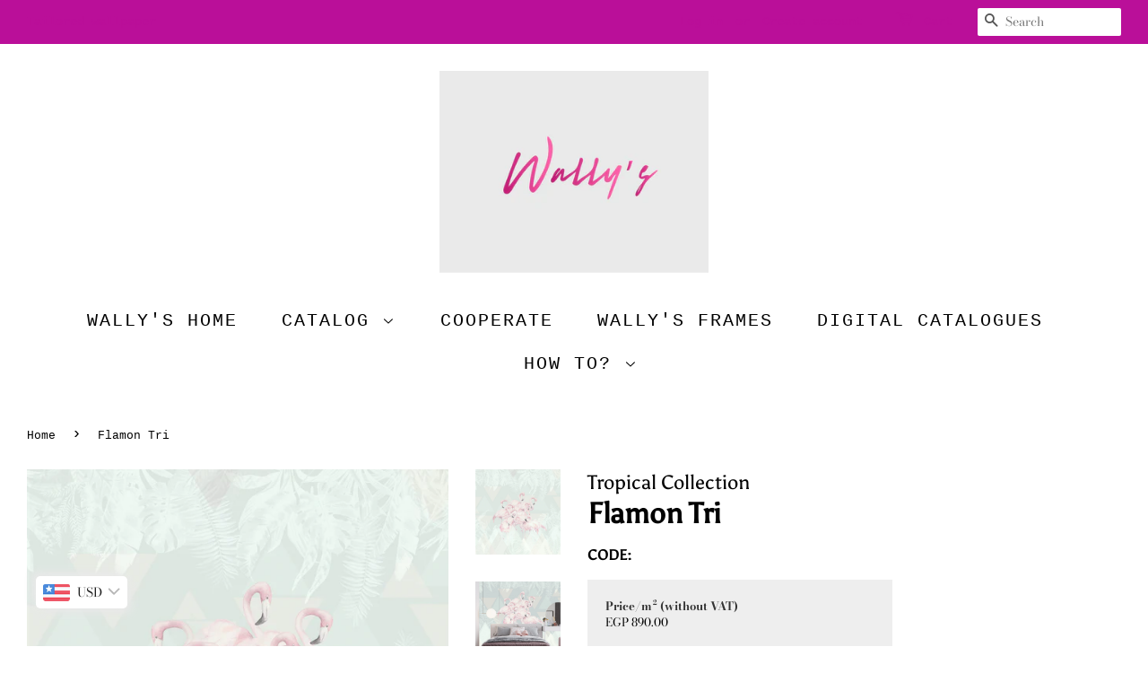

--- FILE ---
content_type: text/html; charset=utf-8
request_url: https://wallyswallpaper.com/products/flamon-tri
body_size: 21851
content:
<!doctype html>
<html class="no-js" lang="en">
<head>
  <meta name="p:domain_verify" content="64cab73896e2f19646e1e57a1a58896a"/>
  <!-- Global site tag (gtag.js) - Google Analytics -->
<script async src="https://www.googletagmanager.com/gtag/js?id=UA-211858179-1"></script>
<script>
  window.dataLayer = window.dataLayer || [];
  function gtag(){dataLayer.push(arguments);}
  gtag('js', new Date());

  gtag('config', 'UA-211858179-1');
</script>
  <!-- Basic page needs ================================================== -->
  <meta charset="utf-8">
  <meta http-equiv="X-UA-Compatible" content="IE=edge,chrome=1">

  
  <link rel="shortcut icon" href="//wallyswallpaper.com/cdn/shop/files/wally_s_magenta_32x32.png?v=1715162110" type="image/png" />
  

  <!-- Title and description ================================================== -->
  <title>
  Flamon Tri &ndash; Wally&#39;s Wallpaper
  </title>

  
  <meta name="description" content=" Mural Custom: Please leave your wall measurements in note box at checkout To work out the qty required multiply your wall width by height (ie. 4.5 m wide x 2.75m high = 12.37 = 13sqm required)(add 100mm to width and height to allow for variances in levels).Our material would become as separated panels and each panel i">
  

  <!-- Social meta ================================================== -->
  <!-- /snippets/social-meta-tags.liquid -->




<meta property="og:site_name" content="Wally&#39;s Wallpaper">
<meta property="og:url" content="https://wallyswallpaper.com/products/flamon-tri">
<meta property="og:title" content="Flamon Tri">
<meta property="og:type" content="product">
<meta property="og:description" content=" Mural Custom: Please leave your wall measurements in note box at checkout To work out the qty required multiply your wall width by height (ie. 4.5 m wide x 2.75m high = 12.37 = 13sqm required)(add 100mm to width and height to allow for variances in levels).Our material would become as separated panels and each panel i">

  <meta property="og:price:amount" content="890.00">
  <meta property="og:price:currency" content="EGP">

<meta property="og:image" content="http://wallyswallpaper.com/cdn/shop/products/Flamotriwebdesigncopy_1200x1200.jpg?v=1753007319"><meta property="og:image" content="http://wallyswallpaper.com/cdn/shop/products/Flamotricopy_1200x1200.jpg?v=1753007319"><meta property="og:image" content="http://wallyswallpaper.com/cdn/shop/products/Flamotridesigncopy_1200x1200.jpg?v=1753007319">
<meta property="og:image:secure_url" content="https://wallyswallpaper.com/cdn/shop/products/Flamotriwebdesigncopy_1200x1200.jpg?v=1753007319"><meta property="og:image:secure_url" content="https://wallyswallpaper.com/cdn/shop/products/Flamotricopy_1200x1200.jpg?v=1753007319"><meta property="og:image:secure_url" content="https://wallyswallpaper.com/cdn/shop/products/Flamotridesigncopy_1200x1200.jpg?v=1753007319">


<meta name="twitter:card" content="summary_large_image">
<meta name="twitter:title" content="Flamon Tri">
<meta name="twitter:description" content=" Mural Custom: Please leave your wall measurements in note box at checkout To work out the qty required multiply your wall width by height (ie. 4.5 m wide x 2.75m high = 12.37 = 13sqm required)(add 100mm to width and height to allow for variances in levels).Our material would become as separated panels and each panel i">


  <!-- Helpers ================================================== -->
  <link rel="canonical" href="https://wallyswallpaper.com/products/flamon-tri">
  <meta name="viewport" content="width=device-width,initial-scale=1">
  <meta name="theme-color" content="#ba0f99">

  <!-- CSS ================================================== -->
  <link href="//wallyswallpaper.com/cdn/shop/t/6/assets/timber.scss.css?v=171537728845776566301768990453" rel="stylesheet" type="text/css" media="all" />
  <link href="//wallyswallpaper.com/cdn/shop/t/6/assets/theme.scss.css?v=159100219847757655131768990453" rel="stylesheet" type="text/css" media="all" />

  <script>
    window.theme = window.theme || {};

    var theme = {
      strings: {
        addToCart: "Add to Cart",
        soldOut: "Sold Out",
        unavailable: "Unavailable",
        zoomClose: "Close (Esc)",
        zoomPrev: "Previous (Left arrow key)",
        zoomNext: "Next (Right arrow key)",
        addressError: "Error looking up that address",
        addressNoResults: "No results for that address",
        addressQueryLimit: "You have exceeded the Google API usage limit. Consider upgrading to a \u003ca href=\"https:\/\/developers.google.com\/maps\/premium\/usage-limits\"\u003ePremium Plan\u003c\/a\u003e.",
        authError: "There was a problem authenticating your Google Maps API Key."
      },
      settings: {
        // Adding some settings to allow the editor to update correctly when they are changed
        enableWideLayout: true,
        typeAccentTransform: true,
        typeAccentSpacing: true,
        baseFontSize: '17px',
        headerBaseFontSize: '32px',
        accentFontSize: '20px'
      },
      variables: {
        mediaQueryMedium: 'screen and (max-width: 768px)',
        bpSmall: false
      },
      moneyFormat: "\u003cspan class=money\u003eLE {{amount}}\u003c\/span\u003e"
    }

    document.documentElement.className = document.documentElement.className.replace('no-js', 'supports-js');
  </script>

  <!-- Header hook for plugins ================================================== -->
  <script>window.performance && window.performance.mark && window.performance.mark('shopify.content_for_header.start');</script><meta name="google-site-verification" content="zWZL5esFTIIx9fNrpLq25HpZZsztZt9UJdK2u9ADHgI">
<meta id="shopify-digital-wallet" name="shopify-digital-wallet" content="/25041240161/digital_wallets/dialog">
<link rel="alternate" type="application/json+oembed" href="https://wallyswallpaper.com/products/flamon-tri.oembed">
<script async="async" src="/checkouts/internal/preloads.js?locale=en-EG"></script>
<script id="shopify-features" type="application/json">{"accessToken":"7f8e5888530114a41878f8ef73258ec6","betas":["rich-media-storefront-analytics"],"domain":"wallyswallpaper.com","predictiveSearch":true,"shopId":25041240161,"locale":"en"}</script>
<script>var Shopify = Shopify || {};
Shopify.shop = "wallys-wallpaper.myshopify.com";
Shopify.locale = "en";
Shopify.currency = {"active":"EGP","rate":"1.0"};
Shopify.country = "EG";
Shopify.theme = {"name":"Minimal (to be published Dec\/2021)","id":84125843553,"schema_name":"Minimal","schema_version":"12.2.1","theme_store_id":380,"role":"main"};
Shopify.theme.handle = "null";
Shopify.theme.style = {"id":null,"handle":null};
Shopify.cdnHost = "wallyswallpaper.com/cdn";
Shopify.routes = Shopify.routes || {};
Shopify.routes.root = "/";</script>
<script type="module">!function(o){(o.Shopify=o.Shopify||{}).modules=!0}(window);</script>
<script>!function(o){function n(){var o=[];function n(){o.push(Array.prototype.slice.apply(arguments))}return n.q=o,n}var t=o.Shopify=o.Shopify||{};t.loadFeatures=n(),t.autoloadFeatures=n()}(window);</script>
<script id="shop-js-analytics" type="application/json">{"pageType":"product"}</script>
<script defer="defer" async type="module" src="//wallyswallpaper.com/cdn/shopifycloud/shop-js/modules/v2/client.init-shop-cart-sync_BT-GjEfc.en.esm.js"></script>
<script defer="defer" async type="module" src="//wallyswallpaper.com/cdn/shopifycloud/shop-js/modules/v2/chunk.common_D58fp_Oc.esm.js"></script>
<script defer="defer" async type="module" src="//wallyswallpaper.com/cdn/shopifycloud/shop-js/modules/v2/chunk.modal_xMitdFEc.esm.js"></script>
<script type="module">
  await import("//wallyswallpaper.com/cdn/shopifycloud/shop-js/modules/v2/client.init-shop-cart-sync_BT-GjEfc.en.esm.js");
await import("//wallyswallpaper.com/cdn/shopifycloud/shop-js/modules/v2/chunk.common_D58fp_Oc.esm.js");
await import("//wallyswallpaper.com/cdn/shopifycloud/shop-js/modules/v2/chunk.modal_xMitdFEc.esm.js");

  window.Shopify.SignInWithShop?.initShopCartSync?.({"fedCMEnabled":true,"windoidEnabled":true});

</script>
<script>(function() {
  var isLoaded = false;
  function asyncLoad() {
    if (isLoaded) return;
    isLoaded = true;
    var urls = ["https:\/\/way2enjoy.com\/shopify\/1\/facebook-messenger-for-support\/proxy\/js\/fbmessenger2.js?shop=wallys-wallpaper.myshopify.com","https:\/\/instafeed.nfcube.com\/cdn\/78b9d41de9653009605ddda28843f997.js?shop=wallys-wallpaper.myshopify.com","https:\/\/cdn.shopify.com\/s\/files\/1\/0033\/3538\/9233\/files\/fbmsgrrr_free_final_72.js?shop=wallys-wallpaper.myshopify.com"];
    for (var i = 0; i < urls.length; i++) {
      var s = document.createElement('script');
      s.type = 'text/javascript';
      s.async = true;
      s.src = urls[i];
      var x = document.getElementsByTagName('script')[0];
      x.parentNode.insertBefore(s, x);
    }
  };
  if(window.attachEvent) {
    window.attachEvent('onload', asyncLoad);
  } else {
    window.addEventListener('load', asyncLoad, false);
  }
})();</script>
<script id="__st">var __st={"a":25041240161,"offset":7200,"reqid":"d6276b88-b8f9-4162-8ae6-77000230aa5f-1769460117","pageurl":"wallyswallpaper.com\/products\/flamon-tri","u":"53d411c3f02d","p":"product","rtyp":"product","rid":6802154881121};</script>
<script>window.ShopifyPaypalV4VisibilityTracking = true;</script>
<script id="captcha-bootstrap">!function(){'use strict';const t='contact',e='account',n='new_comment',o=[[t,t],['blogs',n],['comments',n],[t,'customer']],c=[[e,'customer_login'],[e,'guest_login'],[e,'recover_customer_password'],[e,'create_customer']],r=t=>t.map((([t,e])=>`form[action*='/${t}']:not([data-nocaptcha='true']) input[name='form_type'][value='${e}']`)).join(','),a=t=>()=>t?[...document.querySelectorAll(t)].map((t=>t.form)):[];function s(){const t=[...o],e=r(t);return a(e)}const i='password',u='form_key',d=['recaptcha-v3-token','g-recaptcha-response','h-captcha-response',i],f=()=>{try{return window.sessionStorage}catch{return}},m='__shopify_v',_=t=>t.elements[u];function p(t,e,n=!1){try{const o=window.sessionStorage,c=JSON.parse(o.getItem(e)),{data:r}=function(t){const{data:e,action:n}=t;return t[m]||n?{data:e,action:n}:{data:t,action:n}}(c);for(const[e,n]of Object.entries(r))t.elements[e]&&(t.elements[e].value=n);n&&o.removeItem(e)}catch(o){console.error('form repopulation failed',{error:o})}}const l='form_type',E='cptcha';function T(t){t.dataset[E]=!0}const w=window,h=w.document,L='Shopify',v='ce_forms',y='captcha';let A=!1;((t,e)=>{const n=(g='f06e6c50-85a8-45c8-87d0-21a2b65856fe',I='https://cdn.shopify.com/shopifycloud/storefront-forms-hcaptcha/ce_storefront_forms_captcha_hcaptcha.v1.5.2.iife.js',D={infoText:'Protected by hCaptcha',privacyText:'Privacy',termsText:'Terms'},(t,e,n)=>{const o=w[L][v],c=o.bindForm;if(c)return c(t,g,e,D).then(n);var r;o.q.push([[t,g,e,D],n]),r=I,A||(h.body.append(Object.assign(h.createElement('script'),{id:'captcha-provider',async:!0,src:r})),A=!0)});var g,I,D;w[L]=w[L]||{},w[L][v]=w[L][v]||{},w[L][v].q=[],w[L][y]=w[L][y]||{},w[L][y].protect=function(t,e){n(t,void 0,e),T(t)},Object.freeze(w[L][y]),function(t,e,n,w,h,L){const[v,y,A,g]=function(t,e,n){const i=e?o:[],u=t?c:[],d=[...i,...u],f=r(d),m=r(i),_=r(d.filter((([t,e])=>n.includes(e))));return[a(f),a(m),a(_),s()]}(w,h,L),I=t=>{const e=t.target;return e instanceof HTMLFormElement?e:e&&e.form},D=t=>v().includes(t);t.addEventListener('submit',(t=>{const e=I(t);if(!e)return;const n=D(e)&&!e.dataset.hcaptchaBound&&!e.dataset.recaptchaBound,o=_(e),c=g().includes(e)&&(!o||!o.value);(n||c)&&t.preventDefault(),c&&!n&&(function(t){try{if(!f())return;!function(t){const e=f();if(!e)return;const n=_(t);if(!n)return;const o=n.value;o&&e.removeItem(o)}(t);const e=Array.from(Array(32),(()=>Math.random().toString(36)[2])).join('');!function(t,e){_(t)||t.append(Object.assign(document.createElement('input'),{type:'hidden',name:u})),t.elements[u].value=e}(t,e),function(t,e){const n=f();if(!n)return;const o=[...t.querySelectorAll(`input[type='${i}']`)].map((({name:t})=>t)),c=[...d,...o],r={};for(const[a,s]of new FormData(t).entries())c.includes(a)||(r[a]=s);n.setItem(e,JSON.stringify({[m]:1,action:t.action,data:r}))}(t,e)}catch(e){console.error('failed to persist form',e)}}(e),e.submit())}));const S=(t,e)=>{t&&!t.dataset[E]&&(n(t,e.some((e=>e===t))),T(t))};for(const o of['focusin','change'])t.addEventListener(o,(t=>{const e=I(t);D(e)&&S(e,y())}));const B=e.get('form_key'),M=e.get(l),P=B&&M;t.addEventListener('DOMContentLoaded',(()=>{const t=y();if(P)for(const e of t)e.elements[l].value===M&&p(e,B);[...new Set([...A(),...v().filter((t=>'true'===t.dataset.shopifyCaptcha))])].forEach((e=>S(e,t)))}))}(h,new URLSearchParams(w.location.search),n,t,e,['guest_login'])})(!0,!0)}();</script>
<script integrity="sha256-4kQ18oKyAcykRKYeNunJcIwy7WH5gtpwJnB7kiuLZ1E=" data-source-attribution="shopify.loadfeatures" defer="defer" src="//wallyswallpaper.com/cdn/shopifycloud/storefront/assets/storefront/load_feature-a0a9edcb.js" crossorigin="anonymous"></script>
<script data-source-attribution="shopify.dynamic_checkout.dynamic.init">var Shopify=Shopify||{};Shopify.PaymentButton=Shopify.PaymentButton||{isStorefrontPortableWallets:!0,init:function(){window.Shopify.PaymentButton.init=function(){};var t=document.createElement("script");t.src="https://wallyswallpaper.com/cdn/shopifycloud/portable-wallets/latest/portable-wallets.en.js",t.type="module",document.head.appendChild(t)}};
</script>
<script data-source-attribution="shopify.dynamic_checkout.buyer_consent">
  function portableWalletsHideBuyerConsent(e){var t=document.getElementById("shopify-buyer-consent"),n=document.getElementById("shopify-subscription-policy-button");t&&n&&(t.classList.add("hidden"),t.setAttribute("aria-hidden","true"),n.removeEventListener("click",e))}function portableWalletsShowBuyerConsent(e){var t=document.getElementById("shopify-buyer-consent"),n=document.getElementById("shopify-subscription-policy-button");t&&n&&(t.classList.remove("hidden"),t.removeAttribute("aria-hidden"),n.addEventListener("click",e))}window.Shopify?.PaymentButton&&(window.Shopify.PaymentButton.hideBuyerConsent=portableWalletsHideBuyerConsent,window.Shopify.PaymentButton.showBuyerConsent=portableWalletsShowBuyerConsent);
</script>
<script>
  function portableWalletsCleanup(e){e&&e.src&&console.error("Failed to load portable wallets script "+e.src);var t=document.querySelectorAll("shopify-accelerated-checkout .shopify-payment-button__skeleton, shopify-accelerated-checkout-cart .wallet-cart-button__skeleton"),e=document.getElementById("shopify-buyer-consent");for(let e=0;e<t.length;e++)t[e].remove();e&&e.remove()}function portableWalletsNotLoadedAsModule(e){e instanceof ErrorEvent&&"string"==typeof e.message&&e.message.includes("import.meta")&&"string"==typeof e.filename&&e.filename.includes("portable-wallets")&&(window.removeEventListener("error",portableWalletsNotLoadedAsModule),window.Shopify.PaymentButton.failedToLoad=e,"loading"===document.readyState?document.addEventListener("DOMContentLoaded",window.Shopify.PaymentButton.init):window.Shopify.PaymentButton.init())}window.addEventListener("error",portableWalletsNotLoadedAsModule);
</script>

<script type="module" src="https://wallyswallpaper.com/cdn/shopifycloud/portable-wallets/latest/portable-wallets.en.js" onError="portableWalletsCleanup(this)" crossorigin="anonymous"></script>
<script nomodule>
  document.addEventListener("DOMContentLoaded", portableWalletsCleanup);
</script>

<script id='scb4127' type='text/javascript' async='' src='https://wallyswallpaper.com/cdn/shopifycloud/privacy-banner/storefront-banner.js'></script><link id="shopify-accelerated-checkout-styles" rel="stylesheet" media="screen" href="https://wallyswallpaper.com/cdn/shopifycloud/portable-wallets/latest/accelerated-checkout-backwards-compat.css" crossorigin="anonymous">
<style id="shopify-accelerated-checkout-cart">
        #shopify-buyer-consent {
  margin-top: 1em;
  display: inline-block;
  width: 100%;
}

#shopify-buyer-consent.hidden {
  display: none;
}

#shopify-subscription-policy-button {
  background: none;
  border: none;
  padding: 0;
  text-decoration: underline;
  font-size: inherit;
  cursor: pointer;
}

#shopify-subscription-policy-button::before {
  box-shadow: none;
}

      </style>

<script>window.performance && window.performance.mark && window.performance.mark('shopify.content_for_header.end');</script>

  <script src="//wallyswallpaper.com/cdn/shop/t/6/assets/jquery-2.2.3.min.js?v=58211863146907186831611800631" type="text/javascript"></script>

  <script src="//wallyswallpaper.com/cdn/shop/t/6/assets/lazysizes.min.js?v=155223123402716617051611800632" async="async"></script>

  
  

  <script src="https://shopoe.net/app.js"></script>
  
  <script type="text/javascript">
!function(e){if(!window.pintrk){window.pintrk=function()
{window.pintrk.queue.push(Array.prototype.slice.call(arguments))};var
n=window.pintrk;n.queue=[],n.version="3.0";var
t=document.createElement("script");t.async=!0,t.src=e;var
r=document.getElementsByTagName("script")[0];r.parentNode.insertBefore(t,r)}}
("https://s.pinimg.com/ct/core.js"); 

pintrk('load','2614229520762', { em: '', });
pintrk('page');
</script> 
<noscript> 
<img height="1" width="1" style="display:none;" alt=""
src="https://ct.pinterest.com/v3/?tid=2614229520762&noscript=1" /> 
</noscript>

  <script type="text/javascript">
		document.onkeydown = function (event) {
		     event = (event || window.event);
		     if (event.keyCode == 123 || event.keyCode == 18)
		     {
		           return false;
		     }
		}
		document.addEventListener('contextmenu', event => event.preventDefault());

    
	</script>

  <style>
    .selector-wrapper, .single-option-selector{
      display: block !important;
    }
  </style>
  <!--CPC-->
  <script src='https://ajax.googleapis.com/ajax/libs/jquery/3.5.1/jquery.min.js'></script>
  <!--CPC-->
  <script src='https://cdn-assets.custompricecalculator.com/shopify/calculator.js'></script>
<!-- BEGIN app block: shopify://apps/bucks/blocks/app-embed/4f0a9b06-9da4-4a49-b378-2de9d23a3af3 -->
<script>
  window.bucksCC = window.bucksCC || {};
  window.bucksCC.metaConfig = {};
  window.bucksCC.reConvert = function() {};
  "function" != typeof Object.assign && (Object.assign = function(n) {
    if (null == n) 
      throw new TypeError("Cannot convert undefined or null to object");
    



    for (var r = Object(n), t = 1; t < arguments.length; t++) {
      var e = arguments[t];
      if (null != e) 
        for (var o in e) 
          e.hasOwnProperty(o) && (r[o] = e[o])
    }
    return r
  });

const bucks_validateJson = json => {
    let checkedJson;
    try {
        checkedJson = JSON.parse(json);
    } catch (error) { }
    return checkedJson;
};

  const bucks_encodedData = "[base64]";

  const bucks_myshopifyDomain = "wallyswallpaper.com";

  const decodedURI = atob(bucks_encodedData);
  const bucks_decodedString = decodeURIComponent(decodedURI);


  const bucks_parsedData = bucks_validateJson(bucks_decodedString) || {};
  Object.assign(window.bucksCC.metaConfig, {

    ... bucks_parsedData,
    money_format: "\u003cspan class=money\u003eLE {{amount}}\u003c\/span\u003e",
    money_with_currency_format: "\u003cspan class=money\u003eLE {{amount}} EGP\u003c\/span\u003e",
    userCurrency: "EGP"

  });
  window.bucksCC.reConvert = function() {};
  window.bucksCC.themeAppExtension = true;
  window.bucksCC.metaConfig.multiCurrencies = [];
  window.bucksCC.localization = {};
  
  

  window.bucksCC.localization.availableCountries = ["BH","EG","FI","FR","DE","GR","IS","IT","JO","KW","LB","NL","OM","PL","QA","RU","SA","CH","UA","AE","GB"];
  window.bucksCC.localization.availableLanguages = ["en"];

  
  window.bucksCC.metaConfig.multiCurrencies = "EGP".split(',') || '';
  window.bucksCC.metaConfig.cartCurrency = "EGP" || '';

  if ((((window || {}).bucksCC || {}).metaConfig || {}).instantLoader) {
    self.fetch || (self.fetch = function(e, n) {
      return n = n || {},
      new Promise(function(t, s) {
        var r = new XMLHttpRequest,
          o = [],
          u = [],
          i = {},
          a = function() {
            return {
              ok: 2 == (r.status / 100 | 0),
              statusText: r.statusText,
              status: r.status,
              url: r.responseURL,
              text: function() {
                return Promise.resolve(r.responseText)
              },
              json: function() {
                return Promise.resolve(JSON.parse(r.responseText))
              },
              blob: function() {
                return Promise.resolve(new Blob([r.response]))
              },
              clone: a,
              headers: {
                keys: function() {
                  return o
                },
                entries: function() {
                  return u
                },
                get: function(e) {
                  return i[e.toLowerCase()]
                },
                has: function(e) {
                  return e.toLowerCase() in i
                }
              }
            }
          };
        for (var c in r.open(n.method || "get", e, !0), r.onload = function() {
          r.getAllResponseHeaders().replace(/^(.*?):[^S\n]*([sS]*?)$/gm, function(e, n, t) {
            o.push(n = n.toLowerCase()),
            u.push([n, t]),
            i[n] = i[n]
              ? i[n] + "," + t
              : t
          }),
          t(a())
        },
        r.onerror = s,
        r.withCredentials = "include" == n.credentials,
        n.headers) 
          r.setRequestHeader(c, n.headers[c]);
        r.send(n.body || null)
      })
    });
    !function() {
      function t(t) {
        const e = document.createElement("style");
        e.innerText = t,
        document.head.appendChild(e)
      }
      function e(t) {
        const e = document.createElement("script");
        e.type = "text/javascript",
        e.text = t,
        document.head.appendChild(e),
        console.log("%cBUCKSCC: Instant Loader Activated ⚡️", "background: #1c64f6; color: #fff; font-size: 12px; font-weight:bold; padding: 5px 10px; border-radius: 3px")
      }
      let n = sessionStorage.getItem("bucksccHash");
      (
        n = n
          ? JSON.parse(n)
          : null
      )
        ? e(n)
        : fetch(`https://${bucks_myshopifyDomain}/apps/buckscc/sdk.min.js`, {mode: "no-cors"}).then(function(t) {
          return t.text()
        }).then(function(t) {
          if ((t || "").length > 100) {
            const o = JSON.stringify(t);
            sessionStorage.setItem("bucksccHash", o),
            n = t,
            e(t)
          }
        })
    }();
  }

  const themeAppExLoadEvent = new Event("BUCKSCC_THEME-APP-EXTENSION_LOADED", { bubbles: true, cancelable: false });

  // Dispatch the custom event on the window
  window.dispatchEvent(themeAppExLoadEvent);

</script><!-- END app block --><script src="https://cdn.shopify.com/extensions/019ba2d3-5579-7382-9582-e9b49f858129/bucks-23/assets/widgetLoader.js" type="text/javascript" defer="defer"></script>
<link href="https://monorail-edge.shopifysvc.com" rel="dns-prefetch">
<script>(function(){if ("sendBeacon" in navigator && "performance" in window) {try {var session_token_from_headers = performance.getEntriesByType('navigation')[0].serverTiming.find(x => x.name == '_s').description;} catch {var session_token_from_headers = undefined;}var session_cookie_matches = document.cookie.match(/_shopify_s=([^;]*)/);var session_token_from_cookie = session_cookie_matches && session_cookie_matches.length === 2 ? session_cookie_matches[1] : "";var session_token = session_token_from_headers || session_token_from_cookie || "";function handle_abandonment_event(e) {var entries = performance.getEntries().filter(function(entry) {return /monorail-edge.shopifysvc.com/.test(entry.name);});if (!window.abandonment_tracked && entries.length === 0) {window.abandonment_tracked = true;var currentMs = Date.now();var navigation_start = performance.timing.navigationStart;var payload = {shop_id: 25041240161,url: window.location.href,navigation_start,duration: currentMs - navigation_start,session_token,page_type: "product"};window.navigator.sendBeacon("https://monorail-edge.shopifysvc.com/v1/produce", JSON.stringify({schema_id: "online_store_buyer_site_abandonment/1.1",payload: payload,metadata: {event_created_at_ms: currentMs,event_sent_at_ms: currentMs}}));}}window.addEventListener('pagehide', handle_abandonment_event);}}());</script>
<script id="web-pixels-manager-setup">(function e(e,d,r,n,o){if(void 0===o&&(o={}),!Boolean(null===(a=null===(i=window.Shopify)||void 0===i?void 0:i.analytics)||void 0===a?void 0:a.replayQueue)){var i,a;window.Shopify=window.Shopify||{};var t=window.Shopify;t.analytics=t.analytics||{};var s=t.analytics;s.replayQueue=[],s.publish=function(e,d,r){return s.replayQueue.push([e,d,r]),!0};try{self.performance.mark("wpm:start")}catch(e){}var l=function(){var e={modern:/Edge?\/(1{2}[4-9]|1[2-9]\d|[2-9]\d{2}|\d{4,})\.\d+(\.\d+|)|Firefox\/(1{2}[4-9]|1[2-9]\d|[2-9]\d{2}|\d{4,})\.\d+(\.\d+|)|Chrom(ium|e)\/(9{2}|\d{3,})\.\d+(\.\d+|)|(Maci|X1{2}).+ Version\/(15\.\d+|(1[6-9]|[2-9]\d|\d{3,})\.\d+)([,.]\d+|)( \(\w+\)|)( Mobile\/\w+|) Safari\/|Chrome.+OPR\/(9{2}|\d{3,})\.\d+\.\d+|(CPU[ +]OS|iPhone[ +]OS|CPU[ +]iPhone|CPU IPhone OS|CPU iPad OS)[ +]+(15[._]\d+|(1[6-9]|[2-9]\d|\d{3,})[._]\d+)([._]\d+|)|Android:?[ /-](13[3-9]|1[4-9]\d|[2-9]\d{2}|\d{4,})(\.\d+|)(\.\d+|)|Android.+Firefox\/(13[5-9]|1[4-9]\d|[2-9]\d{2}|\d{4,})\.\d+(\.\d+|)|Android.+Chrom(ium|e)\/(13[3-9]|1[4-9]\d|[2-9]\d{2}|\d{4,})\.\d+(\.\d+|)|SamsungBrowser\/([2-9]\d|\d{3,})\.\d+/,legacy:/Edge?\/(1[6-9]|[2-9]\d|\d{3,})\.\d+(\.\d+|)|Firefox\/(5[4-9]|[6-9]\d|\d{3,})\.\d+(\.\d+|)|Chrom(ium|e)\/(5[1-9]|[6-9]\d|\d{3,})\.\d+(\.\d+|)([\d.]+$|.*Safari\/(?![\d.]+ Edge\/[\d.]+$))|(Maci|X1{2}).+ Version\/(10\.\d+|(1[1-9]|[2-9]\d|\d{3,})\.\d+)([,.]\d+|)( \(\w+\)|)( Mobile\/\w+|) Safari\/|Chrome.+OPR\/(3[89]|[4-9]\d|\d{3,})\.\d+\.\d+|(CPU[ +]OS|iPhone[ +]OS|CPU[ +]iPhone|CPU IPhone OS|CPU iPad OS)[ +]+(10[._]\d+|(1[1-9]|[2-9]\d|\d{3,})[._]\d+)([._]\d+|)|Android:?[ /-](13[3-9]|1[4-9]\d|[2-9]\d{2}|\d{4,})(\.\d+|)(\.\d+|)|Mobile Safari.+OPR\/([89]\d|\d{3,})\.\d+\.\d+|Android.+Firefox\/(13[5-9]|1[4-9]\d|[2-9]\d{2}|\d{4,})\.\d+(\.\d+|)|Android.+Chrom(ium|e)\/(13[3-9]|1[4-9]\d|[2-9]\d{2}|\d{4,})\.\d+(\.\d+|)|Android.+(UC? ?Browser|UCWEB|U3)[ /]?(15\.([5-9]|\d{2,})|(1[6-9]|[2-9]\d|\d{3,})\.\d+)\.\d+|SamsungBrowser\/(5\.\d+|([6-9]|\d{2,})\.\d+)|Android.+MQ{2}Browser\/(14(\.(9|\d{2,})|)|(1[5-9]|[2-9]\d|\d{3,})(\.\d+|))(\.\d+|)|K[Aa][Ii]OS\/(3\.\d+|([4-9]|\d{2,})\.\d+)(\.\d+|)/},d=e.modern,r=e.legacy,n=navigator.userAgent;return n.match(d)?"modern":n.match(r)?"legacy":"unknown"}(),u="modern"===l?"modern":"legacy",c=(null!=n?n:{modern:"",legacy:""})[u],f=function(e){return[e.baseUrl,"/wpm","/b",e.hashVersion,"modern"===e.buildTarget?"m":"l",".js"].join("")}({baseUrl:d,hashVersion:r,buildTarget:u}),m=function(e){var d=e.version,r=e.bundleTarget,n=e.surface,o=e.pageUrl,i=e.monorailEndpoint;return{emit:function(e){var a=e.status,t=e.errorMsg,s=(new Date).getTime(),l=JSON.stringify({metadata:{event_sent_at_ms:s},events:[{schema_id:"web_pixels_manager_load/3.1",payload:{version:d,bundle_target:r,page_url:o,status:a,surface:n,error_msg:t},metadata:{event_created_at_ms:s}}]});if(!i)return console&&console.warn&&console.warn("[Web Pixels Manager] No Monorail endpoint provided, skipping logging."),!1;try{return self.navigator.sendBeacon.bind(self.navigator)(i,l)}catch(e){}var u=new XMLHttpRequest;try{return u.open("POST",i,!0),u.setRequestHeader("Content-Type","text/plain"),u.send(l),!0}catch(e){return console&&console.warn&&console.warn("[Web Pixels Manager] Got an unhandled error while logging to Monorail."),!1}}}}({version:r,bundleTarget:l,surface:e.surface,pageUrl:self.location.href,monorailEndpoint:e.monorailEndpoint});try{o.browserTarget=l,function(e){var d=e.src,r=e.async,n=void 0===r||r,o=e.onload,i=e.onerror,a=e.sri,t=e.scriptDataAttributes,s=void 0===t?{}:t,l=document.createElement("script"),u=document.querySelector("head"),c=document.querySelector("body");if(l.async=n,l.src=d,a&&(l.integrity=a,l.crossOrigin="anonymous"),s)for(var f in s)if(Object.prototype.hasOwnProperty.call(s,f))try{l.dataset[f]=s[f]}catch(e){}if(o&&l.addEventListener("load",o),i&&l.addEventListener("error",i),u)u.appendChild(l);else{if(!c)throw new Error("Did not find a head or body element to append the script");c.appendChild(l)}}({src:f,async:!0,onload:function(){if(!function(){var e,d;return Boolean(null===(d=null===(e=window.Shopify)||void 0===e?void 0:e.analytics)||void 0===d?void 0:d.initialized)}()){var d=window.webPixelsManager.init(e)||void 0;if(d){var r=window.Shopify.analytics;r.replayQueue.forEach((function(e){var r=e[0],n=e[1],o=e[2];d.publishCustomEvent(r,n,o)})),r.replayQueue=[],r.publish=d.publishCustomEvent,r.visitor=d.visitor,r.initialized=!0}}},onerror:function(){return m.emit({status:"failed",errorMsg:"".concat(f," has failed to load")})},sri:function(e){var d=/^sha384-[A-Za-z0-9+/=]+$/;return"string"==typeof e&&d.test(e)}(c)?c:"",scriptDataAttributes:o}),m.emit({status:"loading"})}catch(e){m.emit({status:"failed",errorMsg:(null==e?void 0:e.message)||"Unknown error"})}}})({shopId: 25041240161,storefrontBaseUrl: "https://wallyswallpaper.com",extensionsBaseUrl: "https://extensions.shopifycdn.com/cdn/shopifycloud/web-pixels-manager",monorailEndpoint: "https://monorail-edge.shopifysvc.com/unstable/produce_batch",surface: "storefront-renderer",enabledBetaFlags: ["2dca8a86"],webPixelsConfigList: [{"id":"215548001","configuration":"{\"config\":\"{\\\"pixel_id\\\":\\\"GT-P3FD4N9\\\",\\\"target_country\\\":\\\"EG\\\",\\\"gtag_events\\\":[{\\\"type\\\":\\\"purchase\\\",\\\"action_label\\\":\\\"MC-6K0VSQGGGF\\\"},{\\\"type\\\":\\\"page_view\\\",\\\"action_label\\\":\\\"MC-6K0VSQGGGF\\\"},{\\\"type\\\":\\\"view_item\\\",\\\"action_label\\\":\\\"MC-6K0VSQGGGF\\\"}],\\\"enable_monitoring_mode\\\":false}\"}","eventPayloadVersion":"v1","runtimeContext":"OPEN","scriptVersion":"b2a88bafab3e21179ed38636efcd8a93","type":"APP","apiClientId":1780363,"privacyPurposes":[],"dataSharingAdjustments":{"protectedCustomerApprovalScopes":["read_customer_address","read_customer_email","read_customer_name","read_customer_personal_data","read_customer_phone"]}},{"id":"153518177","configuration":"{\"pixelCode\":\"C6N24MCL1LNQB81KPH50\"}","eventPayloadVersion":"v1","runtimeContext":"STRICT","scriptVersion":"22e92c2ad45662f435e4801458fb78cc","type":"APP","apiClientId":4383523,"privacyPurposes":["ANALYTICS","MARKETING","SALE_OF_DATA"],"dataSharingAdjustments":{"protectedCustomerApprovalScopes":["read_customer_address","read_customer_email","read_customer_name","read_customer_personal_data","read_customer_phone"]}},{"id":"94437473","configuration":"{\"pixel_id\":\"1915343601937961\",\"pixel_type\":\"facebook_pixel\",\"metaapp_system_user_token\":\"-\"}","eventPayloadVersion":"v1","runtimeContext":"OPEN","scriptVersion":"ca16bc87fe92b6042fbaa3acc2fbdaa6","type":"APP","apiClientId":2329312,"privacyPurposes":["ANALYTICS","MARKETING","SALE_OF_DATA"],"dataSharingAdjustments":{"protectedCustomerApprovalScopes":["read_customer_address","read_customer_email","read_customer_name","read_customer_personal_data","read_customer_phone"]}},{"id":"31981665","eventPayloadVersion":"v1","runtimeContext":"LAX","scriptVersion":"1","type":"CUSTOM","privacyPurposes":["MARKETING"],"name":"Meta pixel (migrated)"},{"id":"shopify-app-pixel","configuration":"{}","eventPayloadVersion":"v1","runtimeContext":"STRICT","scriptVersion":"0450","apiClientId":"shopify-pixel","type":"APP","privacyPurposes":["ANALYTICS","MARKETING"]},{"id":"shopify-custom-pixel","eventPayloadVersion":"v1","runtimeContext":"LAX","scriptVersion":"0450","apiClientId":"shopify-pixel","type":"CUSTOM","privacyPurposes":["ANALYTICS","MARKETING"]}],isMerchantRequest: false,initData: {"shop":{"name":"Wally's Wallpaper","paymentSettings":{"currencyCode":"EGP"},"myshopifyDomain":"wallys-wallpaper.myshopify.com","countryCode":"EG","storefrontUrl":"https:\/\/wallyswallpaper.com"},"customer":null,"cart":null,"checkout":null,"productVariants":[{"price":{"amount":890.0,"currencyCode":"EGP"},"product":{"title":"Flamon Tri","vendor":"Tropical Collection","id":"6802154881121","untranslatedTitle":"Flamon Tri","url":"\/products\/flamon-tri","type":"Wallpaper"},"id":"40067871703137","image":{"src":"\/\/wallyswallpaper.com\/cdn\/shop\/products\/Flamotriwebdesigncopy.jpg?v=1753007319"},"sku":null,"title":"Order","untranslatedTitle":"Order"}],"purchasingCompany":null},},"https://wallyswallpaper.com/cdn","fcfee988w5aeb613cpc8e4bc33m6693e112",{"modern":"","legacy":""},{"shopId":"25041240161","storefrontBaseUrl":"https:\/\/wallyswallpaper.com","extensionBaseUrl":"https:\/\/extensions.shopifycdn.com\/cdn\/shopifycloud\/web-pixels-manager","surface":"storefront-renderer","enabledBetaFlags":"[\"2dca8a86\"]","isMerchantRequest":"false","hashVersion":"fcfee988w5aeb613cpc8e4bc33m6693e112","publish":"custom","events":"[[\"page_viewed\",{}],[\"product_viewed\",{\"productVariant\":{\"price\":{\"amount\":890.0,\"currencyCode\":\"EGP\"},\"product\":{\"title\":\"Flamon Tri\",\"vendor\":\"Tropical Collection\",\"id\":\"6802154881121\",\"untranslatedTitle\":\"Flamon Tri\",\"url\":\"\/products\/flamon-tri\",\"type\":\"Wallpaper\"},\"id\":\"40067871703137\",\"image\":{\"src\":\"\/\/wallyswallpaper.com\/cdn\/shop\/products\/Flamotriwebdesigncopy.jpg?v=1753007319\"},\"sku\":null,\"title\":\"Order\",\"untranslatedTitle\":\"Order\"}}]]"});</script><script>
  window.ShopifyAnalytics = window.ShopifyAnalytics || {};
  window.ShopifyAnalytics.meta = window.ShopifyAnalytics.meta || {};
  window.ShopifyAnalytics.meta.currency = 'EGP';
  var meta = {"product":{"id":6802154881121,"gid":"gid:\/\/shopify\/Product\/6802154881121","vendor":"Tropical Collection","type":"Wallpaper","handle":"flamon-tri","variants":[{"id":40067871703137,"price":89000,"name":"Flamon Tri - Order","public_title":"Order","sku":null}],"remote":false},"page":{"pageType":"product","resourceType":"product","resourceId":6802154881121,"requestId":"d6276b88-b8f9-4162-8ae6-77000230aa5f-1769460117"}};
  for (var attr in meta) {
    window.ShopifyAnalytics.meta[attr] = meta[attr];
  }
</script>
<script class="analytics">
  (function () {
    var customDocumentWrite = function(content) {
      var jquery = null;

      if (window.jQuery) {
        jquery = window.jQuery;
      } else if (window.Checkout && window.Checkout.$) {
        jquery = window.Checkout.$;
      }

      if (jquery) {
        jquery('body').append(content);
      }
    };

    var hasLoggedConversion = function(token) {
      if (token) {
        return document.cookie.indexOf('loggedConversion=' + token) !== -1;
      }
      return false;
    }

    var setCookieIfConversion = function(token) {
      if (token) {
        var twoMonthsFromNow = new Date(Date.now());
        twoMonthsFromNow.setMonth(twoMonthsFromNow.getMonth() + 2);

        document.cookie = 'loggedConversion=' + token + '; expires=' + twoMonthsFromNow;
      }
    }

    var trekkie = window.ShopifyAnalytics.lib = window.trekkie = window.trekkie || [];
    if (trekkie.integrations) {
      return;
    }
    trekkie.methods = [
      'identify',
      'page',
      'ready',
      'track',
      'trackForm',
      'trackLink'
    ];
    trekkie.factory = function(method) {
      return function() {
        var args = Array.prototype.slice.call(arguments);
        args.unshift(method);
        trekkie.push(args);
        return trekkie;
      };
    };
    for (var i = 0; i < trekkie.methods.length; i++) {
      var key = trekkie.methods[i];
      trekkie[key] = trekkie.factory(key);
    }
    trekkie.load = function(config) {
      trekkie.config = config || {};
      trekkie.config.initialDocumentCookie = document.cookie;
      var first = document.getElementsByTagName('script')[0];
      var script = document.createElement('script');
      script.type = 'text/javascript';
      script.onerror = function(e) {
        var scriptFallback = document.createElement('script');
        scriptFallback.type = 'text/javascript';
        scriptFallback.onerror = function(error) {
                var Monorail = {
      produce: function produce(monorailDomain, schemaId, payload) {
        var currentMs = new Date().getTime();
        var event = {
          schema_id: schemaId,
          payload: payload,
          metadata: {
            event_created_at_ms: currentMs,
            event_sent_at_ms: currentMs
          }
        };
        return Monorail.sendRequest("https://" + monorailDomain + "/v1/produce", JSON.stringify(event));
      },
      sendRequest: function sendRequest(endpointUrl, payload) {
        // Try the sendBeacon API
        if (window && window.navigator && typeof window.navigator.sendBeacon === 'function' && typeof window.Blob === 'function' && !Monorail.isIos12()) {
          var blobData = new window.Blob([payload], {
            type: 'text/plain'
          });

          if (window.navigator.sendBeacon(endpointUrl, blobData)) {
            return true;
          } // sendBeacon was not successful

        } // XHR beacon

        var xhr = new XMLHttpRequest();

        try {
          xhr.open('POST', endpointUrl);
          xhr.setRequestHeader('Content-Type', 'text/plain');
          xhr.send(payload);
        } catch (e) {
          console.log(e);
        }

        return false;
      },
      isIos12: function isIos12() {
        return window.navigator.userAgent.lastIndexOf('iPhone; CPU iPhone OS 12_') !== -1 || window.navigator.userAgent.lastIndexOf('iPad; CPU OS 12_') !== -1;
      }
    };
    Monorail.produce('monorail-edge.shopifysvc.com',
      'trekkie_storefront_load_errors/1.1',
      {shop_id: 25041240161,
      theme_id: 84125843553,
      app_name: "storefront",
      context_url: window.location.href,
      source_url: "//wallyswallpaper.com/cdn/s/trekkie.storefront.a804e9514e4efded663580eddd6991fcc12b5451.min.js"});

        };
        scriptFallback.async = true;
        scriptFallback.src = '//wallyswallpaper.com/cdn/s/trekkie.storefront.a804e9514e4efded663580eddd6991fcc12b5451.min.js';
        first.parentNode.insertBefore(scriptFallback, first);
      };
      script.async = true;
      script.src = '//wallyswallpaper.com/cdn/s/trekkie.storefront.a804e9514e4efded663580eddd6991fcc12b5451.min.js';
      first.parentNode.insertBefore(script, first);
    };
    trekkie.load(
      {"Trekkie":{"appName":"storefront","development":false,"defaultAttributes":{"shopId":25041240161,"isMerchantRequest":null,"themeId":84125843553,"themeCityHash":"13686830284369188776","contentLanguage":"en","currency":"EGP","eventMetadataId":"d728e010-63b8-4e90-8d33-9fddf524a48a"},"isServerSideCookieWritingEnabled":true,"monorailRegion":"shop_domain","enabledBetaFlags":["65f19447"]},"Session Attribution":{},"S2S":{"facebookCapiEnabled":true,"source":"trekkie-storefront-renderer","apiClientId":580111}}
    );

    var loaded = false;
    trekkie.ready(function() {
      if (loaded) return;
      loaded = true;

      window.ShopifyAnalytics.lib = window.trekkie;

      var originalDocumentWrite = document.write;
      document.write = customDocumentWrite;
      try { window.ShopifyAnalytics.merchantGoogleAnalytics.call(this); } catch(error) {};
      document.write = originalDocumentWrite;

      window.ShopifyAnalytics.lib.page(null,{"pageType":"product","resourceType":"product","resourceId":6802154881121,"requestId":"d6276b88-b8f9-4162-8ae6-77000230aa5f-1769460117","shopifyEmitted":true});

      var match = window.location.pathname.match(/checkouts\/(.+)\/(thank_you|post_purchase)/)
      var token = match? match[1]: undefined;
      if (!hasLoggedConversion(token)) {
        setCookieIfConversion(token);
        window.ShopifyAnalytics.lib.track("Viewed Product",{"currency":"EGP","variantId":40067871703137,"productId":6802154881121,"productGid":"gid:\/\/shopify\/Product\/6802154881121","name":"Flamon Tri - Order","price":"890.00","sku":null,"brand":"Tropical Collection","variant":"Order","category":"Wallpaper","nonInteraction":true,"remote":false},undefined,undefined,{"shopifyEmitted":true});
      window.ShopifyAnalytics.lib.track("monorail:\/\/trekkie_storefront_viewed_product\/1.1",{"currency":"EGP","variantId":40067871703137,"productId":6802154881121,"productGid":"gid:\/\/shopify\/Product\/6802154881121","name":"Flamon Tri - Order","price":"890.00","sku":null,"brand":"Tropical Collection","variant":"Order","category":"Wallpaper","nonInteraction":true,"remote":false,"referer":"https:\/\/wallyswallpaper.com\/products\/flamon-tri"});
      }
    });


        var eventsListenerScript = document.createElement('script');
        eventsListenerScript.async = true;
        eventsListenerScript.src = "//wallyswallpaper.com/cdn/shopifycloud/storefront/assets/shop_events_listener-3da45d37.js";
        document.getElementsByTagName('head')[0].appendChild(eventsListenerScript);

})();</script>
  <script>
  if (!window.ga || (window.ga && typeof window.ga !== 'function')) {
    window.ga = function ga() {
      (window.ga.q = window.ga.q || []).push(arguments);
      if (window.Shopify && window.Shopify.analytics && typeof window.Shopify.analytics.publish === 'function') {
        window.Shopify.analytics.publish("ga_stub_called", {}, {sendTo: "google_osp_migration"});
      }
      console.error("Shopify's Google Analytics stub called with:", Array.from(arguments), "\nSee https://help.shopify.com/manual/promoting-marketing/pixels/pixel-migration#google for more information.");
    };
    if (window.Shopify && window.Shopify.analytics && typeof window.Shopify.analytics.publish === 'function') {
      window.Shopify.analytics.publish("ga_stub_initialized", {}, {sendTo: "google_osp_migration"});
    }
  }
</script>
<script
  defer
  src="https://wallyswallpaper.com/cdn/shopifycloud/perf-kit/shopify-perf-kit-3.0.4.min.js"
  data-application="storefront-renderer"
  data-shop-id="25041240161"
  data-render-region="gcp-us-east1"
  data-page-type="product"
  data-theme-instance-id="84125843553"
  data-theme-name="Minimal"
  data-theme-version="12.2.1"
  data-monorail-region="shop_domain"
  data-resource-timing-sampling-rate="10"
  data-shs="true"
  data-shs-beacon="true"
  data-shs-export-with-fetch="true"
  data-shs-logs-sample-rate="1"
  data-shs-beacon-endpoint="https://wallyswallpaper.com/api/collect"
></script>
</head>
  
  <!-- Messenger Chat Plugin Code -->
    <div id="fb-root"></div>

    <!-- Your Chat Plugin code -->
    <div id="fb-customer-chat" class="fb-customerchat">
    </div>

    <script>
      var chatbox = document.getElementById('fb-customer-chat');
      chatbox.setAttribute("page_id", "347523089357380");
      chatbox.setAttribute("attribution", "biz_inbox");

      window.fbAsyncInit = function() {
        FB.init({
          xfbml            : true,
          version          : 'v12.0'
        });
      };

      (function(d, s, id) {
        var js, fjs = d.getElementsByTagName(s)[0];
        if (d.getElementById(id)) return;
        js = d.createElement(s); js.id = id;
        js.src = 'https://connect.facebook.net/en_US/sdk/xfbml.customerchat.js';
        fjs.parentNode.insertBefore(js, fjs);
      }(document, 'script', 'facebook-jssdk'));
    </script>
<body id="flamon-tri" class="template-product">

  <div id="shopify-section-header" class="shopify-section"><style>
  .logo__image-wrapper {
    max-width: 300px;
  }
  /*================= If logo is above navigation ================== */
  
    .site-nav {
      
      margin-top: 30px;
    }

    
      .logo__image-wrapper {
        margin: 0 auto;
      }
    
  

  /*============ If logo is on the same line as navigation ============ */
  


  
</style>

<div data-section-id="header" data-section-type="header-section">
  <div class="header-bar">
    <div class="wrapper medium-down--hide">
      <div class="post-large--display-table">

        
          <div class="header-bar__left post-large--display-table-cell">

            

            

            
              <div class="header-bar__module header-bar__message">
                
                  <a href="/collections">
                
                  Tailored wallpaper
                
                  </a>
                
              </div>
            

          </div>
        

        <div class="header-bar__right post-large--display-table-cell">

          
            <ul class="header-bar__module header-bar__module--list">
              
                <li>
                  <a href="/account/login" id="customer_login_link">Log in</a>
                </li>
                <li>or</li>
                <li>
                  <a href="/account/register" id="customer_register_link">Create account</a>
                </li>
              
            </ul>
          

          <div class="header-bar__module">
            <span class="header-bar__sep" aria-hidden="true"></span>
            <a href="/cart" class="cart-page-link">
              <span class="icon icon-cart header-bar__cart-icon" aria-hidden="true"></span>
            </a>
          </div>

          <div class="header-bar__module">
            <a href="/cart" class="cart-page-link">
              Cart
              <span class="cart-count header-bar__cart-count hidden-count">0</span>
            </a>
          </div>

          
            
              <div class="header-bar__module header-bar__search">
                


  <form action="/search" method="get" class="header-bar__search-form clearfix" role="search">
    
    <button type="submit" class="btn btn--search icon-fallback-text header-bar__search-submit">
      <span class="icon icon-search" aria-hidden="true"></span>
      <span class="fallback-text">Search</span>
    </button>
    <input type="search" name="q" value="" aria-label="Search" class="header-bar__search-input" placeholder="Search">
  </form>


              </div>
            
          

        </div>
      </div>
    </div>

    <div class="wrapper post-large--hide announcement-bar--mobile">
      
        
          <a href="/collections">
        
          <span>Tailored wallpaper</span>
        
          </a>
        
      
    </div>

    <div class="wrapper post-large--hide">
      
        <button type="button" class="mobile-nav-trigger" id="MobileNavTrigger" aria-controls="MobileNav" aria-expanded="false">
          <span class="icon icon-hamburger" aria-hidden="true"></span>
          Menu
        </button>
      
      <a href="/cart" class="cart-page-link mobile-cart-page-link">
        <span class="icon icon-cart header-bar__cart-icon" aria-hidden="true"></span>
        Cart <span class="cart-count hidden-count">0</span>
      </a>
    </div>
    <nav role="navigation">
  <ul id="MobileNav" class="mobile-nav post-large--hide">
    
      
        <li class="mobile-nav__link">
          <a
            href="/"
            class="mobile-nav"
            >
            Wally&#39;s Home
          </a>
        </li>
      
    
      
        
        <li class="mobile-nav__link" aria-haspopup="true">
          <a
            href="/collections/all"
            class="mobile-nav__sublist-trigger"
            aria-controls="MobileNav-Parent-2"
            aria-expanded="false">
            Catalog
            <span class="icon-fallback-text mobile-nav__sublist-expand" aria-hidden="true">
  <span class="icon icon-plus" aria-hidden="true"></span>
  <span class="fallback-text">+</span>
</span>
<span class="icon-fallback-text mobile-nav__sublist-contract" aria-hidden="true">
  <span class="icon icon-minus" aria-hidden="true"></span>
  <span class="fallback-text">-</span>
</span>

          </a>
          <ul
            id="MobileNav-Parent-2"
            class="mobile-nav__sublist">
            
              <li class="mobile-nav__sublist-link ">
                <a href="/collections/all" class="site-nav__link">All <span class="visually-hidden">Catalog</span></a>
              </li>
            
            
              
                <li class="mobile-nav__sublist-link">
                  <a
                    href="/collections/fantasy"
                    >
                    Fantasy
                  </a>
                </li>
              
            
              
                <li class="mobile-nav__sublist-link">
                  <a
                    href="/collections/rough"
                    >
                    Rough
                  </a>
                </li>
              
            
              
                <li class="mobile-nav__sublist-link">
                  <a
                    href="/collections/geometric"
                    >
                    Geometric
                  </a>
                </li>
              
            
              
                <li class="mobile-nav__sublist-link">
                  <a
                    href="/collections/chinoiserie"
                    >
                    Chinoiserie
                  </a>
                </li>
              
            
              
                <li class="mobile-nav__sublist-link">
                  <a
                    href="/collections/enchanted-garden"
                    >
                    Enchanted Garden
                  </a>
                </li>
              
            
          </ul>
        </li>
      
    
      
        <li class="mobile-nav__link">
          <a
            href="/pages/get-in-touch"
            class="mobile-nav"
            >
            Cooperate
          </a>
        </li>
      
    
      
        <li class="mobile-nav__link">
          <a
            href="https://wallyswallpaper.com/collections/wallys-frames"
            class="mobile-nav"
            >
            Wally&#39;s Frames 
          </a>
        </li>
      
    
      
        <li class="mobile-nav__link">
          <a
            href="/collections/digital-catalogue"
            class="mobile-nav"
            >
            Digital Catalogues
          </a>
        </li>
      
    
      
        
        <li class="mobile-nav__link" aria-haspopup="true">
          <a
            href="/pages/how-to-measure-your-wall"
            class="mobile-nav__sublist-trigger"
            aria-controls="MobileNav-Parent-6"
            aria-expanded="false">
            How To?
            <span class="icon-fallback-text mobile-nav__sublist-expand" aria-hidden="true">
  <span class="icon icon-plus" aria-hidden="true"></span>
  <span class="fallback-text">+</span>
</span>
<span class="icon-fallback-text mobile-nav__sublist-contract" aria-hidden="true">
  <span class="icon icon-minus" aria-hidden="true"></span>
  <span class="fallback-text">-</span>
</span>

          </a>
          <ul
            id="MobileNav-Parent-6"
            class="mobile-nav__sublist">
            
            
              
                <li class="mobile-nav__sublist-link">
                  <a
                    href="/pages/how-to-measure-your-wall"
                    >
                    How to Measure Your Wall?
                  </a>
                </li>
              
            
              
                <li class="mobile-nav__sublist-link">
                  <a
                    href="/pages/how-to-order-your-wallpaper"
                    >
                    How To Order?
                  </a>
                </li>
              
            
          </ul>
        </li>
      
    

    
      
        <li class="mobile-nav__link">
          <a href="/account/login" id="customer_login_link">Log in</a>
        </li>
        <li class="mobile-nav__link">
          <a href="/account/register" id="customer_register_link">Create account</a>
        </li>
      
    

    <li class="mobile-nav__link">
      
        <div class="header-bar__module header-bar__search">
          


  <form action="/search" method="get" class="header-bar__search-form clearfix" role="search">
    
    <button type="submit" class="btn btn--search icon-fallback-text header-bar__search-submit">
      <span class="icon icon-search" aria-hidden="true"></span>
      <span class="fallback-text">Search</span>
    </button>
    <input type="search" name="q" value="" aria-label="Search" class="header-bar__search-input" placeholder="Search">
  </form>


        </div>
      
    </li>
  </ul>
</nav>

  </div>

  <header class="site-header" role="banner">
    <div class="wrapper">

      
        <div class="grid--full">
          <div class="grid__item">
            
              <div class="h1 site-header__logo" itemscope itemtype="http://schema.org/Organization">
            
              
                <noscript>
                  
                  <div class="logo__image-wrapper">
                    <img src="//wallyswallpaper.com/cdn/shop/files/wally_s_magenta_300x.png?v=1715162110" alt="Wally&#39;s Wallpaper" />
                  </div>
                </noscript>
                <div class="logo__image-wrapper supports-js">
                  <a href="/" itemprop="url" style="padding-top:75.12727272727273%;">
                    
                    <img class="logo__image lazyload"
                         src="//wallyswallpaper.com/cdn/shop/files/wally_s_magenta_300x300.png?v=1715162110"
                         data-src="//wallyswallpaper.com/cdn/shop/files/wally_s_magenta_{width}x.png?v=1715162110"
                         data-widths="[120, 180, 360, 540, 720, 900, 1080, 1296, 1512, 1728, 1944, 2048]"
                         data-aspectratio="1.3310745401742499"
                         data-sizes="auto"
                         alt="Wally&#39;s Wallpaper"
                         itemprop="logo">
                  </a>
                </div>
              
            
              </div>
            
          </div>
        </div>
        <div class="grid--full medium-down--hide">
          <div class="grid__item">
            
<nav>
  <ul class="site-nav" id="AccessibleNav">
    
      
        <li>
          <a
            href="/"
            class="site-nav__link"
            data-meganav-type="child"
            >
              Wally&#39;s Home
          </a>
        </li>
      
    
      
      
        <li
          class="site-nav--has-dropdown "
          aria-haspopup="true">
          <a
            href="/collections/all"
            class="site-nav__link"
            data-meganav-type="parent"
            aria-controls="MenuParent-2"
            aria-expanded="false"
            >
              Catalog
              <span class="icon icon-arrow-down" aria-hidden="true"></span>
          </a>
          <ul
            id="MenuParent-2"
            class="site-nav__dropdown "
            data-meganav-dropdown>
            
              
                <li>
                  <a
                    href="/collections/fantasy"
                    class="site-nav__link"
                    data-meganav-type="child"
                    
                    tabindex="-1">
                      Fantasy
                  </a>
                </li>
              
            
              
                <li>
                  <a
                    href="/collections/rough"
                    class="site-nav__link"
                    data-meganav-type="child"
                    
                    tabindex="-1">
                      Rough
                  </a>
                </li>
              
            
              
                <li>
                  <a
                    href="/collections/geometric"
                    class="site-nav__link"
                    data-meganav-type="child"
                    
                    tabindex="-1">
                      Geometric
                  </a>
                </li>
              
            
              
                <li>
                  <a
                    href="/collections/chinoiserie"
                    class="site-nav__link"
                    data-meganav-type="child"
                    
                    tabindex="-1">
                      Chinoiserie
                  </a>
                </li>
              
            
              
                <li>
                  <a
                    href="/collections/enchanted-garden"
                    class="site-nav__link"
                    data-meganav-type="child"
                    
                    tabindex="-1">
                      Enchanted Garden
                  </a>
                </li>
              
            
          </ul>
        </li>
      
    
      
        <li>
          <a
            href="/pages/get-in-touch"
            class="site-nav__link"
            data-meganav-type="child"
            >
              Cooperate
          </a>
        </li>
      
    
      
        <li>
          <a
            href="https://wallyswallpaper.com/collections/wallys-frames"
            class="site-nav__link"
            data-meganav-type="child"
            >
              Wally&#39;s Frames 
          </a>
        </li>
      
    
      
        <li>
          <a
            href="/collections/digital-catalogue"
            class="site-nav__link"
            data-meganav-type="child"
            >
              Digital Catalogues
          </a>
        </li>
      
    
      
      
        <li
          class="site-nav--has-dropdown "
          aria-haspopup="true">
          <a
            href="/pages/how-to-measure-your-wall"
            class="site-nav__link"
            data-meganav-type="parent"
            aria-controls="MenuParent-6"
            aria-expanded="false"
            >
              How To?
              <span class="icon icon-arrow-down" aria-hidden="true"></span>
          </a>
          <ul
            id="MenuParent-6"
            class="site-nav__dropdown "
            data-meganav-dropdown>
            
              
                <li>
                  <a
                    href="/pages/how-to-measure-your-wall"
                    class="site-nav__link"
                    data-meganav-type="child"
                    
                    tabindex="-1">
                      How to Measure Your Wall?
                  </a>
                </li>
              
            
              
                <li>
                  <a
                    href="/pages/how-to-order-your-wallpaper"
                    class="site-nav__link"
                    data-meganav-type="child"
                    
                    tabindex="-1">
                      How To Order?
                  </a>
                </li>
              
            
          </ul>
        </li>
      
    
  </ul>
</nav>

          </div>
        </div>
      

    </div>
  </header>
</div>



</div>

  <main class="wrapper main-content" role="main">
    <div class="grid">
        <div class="grid__item">
          

<div id="shopify-section-product-template" class="shopify-section"><div itemscope itemtype="http://schema.org/Product" id="ProductSection" data-section-id="product-template" data-section-type="product-template" data-image-zoom-type="lightbox" data-show-extra-tab="false" data-extra-tab-content="" data-enable-history-state="true">

  

  

  <meta itemprop="url" content="https://wallyswallpaper.com/products/flamon-tri">
  <meta itemprop="image" content="//wallyswallpaper.com/cdn/shop/products/Flamotriwebdesigncopy_grande.jpg?v=1753007319">

  <div class="section-header section-header--breadcrumb">
    

<nav class="breadcrumb" role="navigation" aria-label="breadcrumbs">
  <a href="/" title="Back to the frontpage">Home</a>

  

    
    <span aria-hidden="true" class="breadcrumb__sep">&rsaquo;</span>
    <span>Flamon Tri</span>

  
</nav>


  </div>

  <div class="product-single">
    <div class="grid product-single__hero">
      <div class="grid__item post-large--one-half">

        

          <div class="grid">

            <div class="grid__item four-fifths product-single__photos" id="ProductPhoto">
              

              
                
                
<style>
  

  #ProductImage-29649768218721 {
    max-width: 700px;
    max-height: 700.0px;
  }
  #ProductImageWrapper-29649768218721 {
    max-width: 700px;
  }
</style>


                <div id="ProductImageWrapper-29649768218721" class="product-single__image-wrapper supports-js zoom-lightbox" data-image-id="29649768218721">
                  <div style="padding-top:100.0%;">
                    <img id="ProductImage-29649768218721"
                         class="product-single__image lazyload"
                         src="//wallyswallpaper.com/cdn/shop/products/Flamotriwebdesigncopy_300x300.jpg?v=1753007319"
                         data-src="//wallyswallpaper.com/cdn/shop/products/Flamotriwebdesigncopy_{width}x.jpg?v=1753007319"
                         data-widths="[180, 370, 540, 740, 900, 1080, 1296, 1512, 1728, 2048]"
                         data-aspectratio="1.0"
                         data-sizes="auto"
                         
                         alt="Flamon Tri">
                  </div>
                </div>
              
                
                
<style>
  

  #ProductImage-29649768153185 {
    max-width: 700px;
    max-height: 700.0px;
  }
  #ProductImageWrapper-29649768153185 {
    max-width: 700px;
  }
</style>


                <div id="ProductImageWrapper-29649768153185" class="product-single__image-wrapper supports-js hide zoom-lightbox" data-image-id="29649768153185">
                  <div style="padding-top:100.0%;">
                    <img id="ProductImage-29649768153185"
                         class="product-single__image lazyload lazypreload"
                         
                         data-src="//wallyswallpaper.com/cdn/shop/products/Flamotricopy_{width}x.jpg?v=1753007319"
                         data-widths="[180, 370, 540, 740, 900, 1080, 1296, 1512, 1728, 2048]"
                         data-aspectratio="1.0"
                         data-sizes="auto"
                         
                         alt="Flamon Tri">
                  </div>
                </div>
              
                
                
<style>
  

  #ProductImage-29649768251489 {
    max-width: 700px;
    max-height: 485.1485148514852px;
  }
  #ProductImageWrapper-29649768251489 {
    max-width: 700px;
  }
</style>


                <div id="ProductImageWrapper-29649768251489" class="product-single__image-wrapper supports-js hide zoom-lightbox" data-image-id="29649768251489">
                  <div style="padding-top:69.3069306930693%;">
                    <img id="ProductImage-29649768251489"
                         class="product-single__image lazyload lazypreload"
                         
                         data-src="//wallyswallpaper.com/cdn/shop/products/Flamotridesigncopy_{width}x.jpg?v=1753007319"
                         data-widths="[180, 370, 540, 740, 900, 1080, 1296, 1512, 1728, 2048]"
                         data-aspectratio="1.4428571428571428"
                         data-sizes="auto"
                         
                         alt="Flamon Tri">
                  </div>
                </div>
              

              <noscript>
                <img src="//wallyswallpaper.com/cdn/shop/products/Flamotriwebdesigncopy_1024x1024@2x.jpg?v=1753007319" alt="Flamon Tri">
              </noscript>
            </div>

            <div class="grid__item one-fifth">

              <ul class="grid product-single__thumbnails" id="ProductThumbs">
                
                  <li class="grid__item">
                    <a data-image-id="29649768218721" href="//wallyswallpaper.com/cdn/shop/products/Flamotriwebdesigncopy_1024x1024.jpg?v=1753007319" class="product-single__thumbnail">
                      <img src="//wallyswallpaper.com/cdn/shop/products/Flamotriwebdesigncopy_grande.jpg?v=1753007319" alt="Flamon Tri">
                    </a>
                  </li>
                
                  <li class="grid__item">
                    <a data-image-id="29649768153185" href="//wallyswallpaper.com/cdn/shop/products/Flamotricopy_1024x1024.jpg?v=1753007319" class="product-single__thumbnail">
                      <img src="//wallyswallpaper.com/cdn/shop/products/Flamotricopy_grande.jpg?v=1753007319" alt="Flamon Tri">
                    </a>
                  </li>
                
                  <li class="grid__item">
                    <a data-image-id="29649768251489" href="//wallyswallpaper.com/cdn/shop/products/Flamotridesigncopy_1024x1024.jpg?v=1753007319" class="product-single__thumbnail">
                      <img src="//wallyswallpaper.com/cdn/shop/products/Flamotridesigncopy_grande.jpg?v=1753007319" alt="Flamon Tri">
                    </a>
                  </li>
                
              </ul>

            </div>

          </div>

        

        
        <ul class="gallery" class="hidden">
          
          <li data-image-id="29649768218721" class="gallery__item" data-mfp-src="//wallyswallpaper.com/cdn/shop/products/Flamotriwebdesigncopy_1024x1024@2x.jpg?v=1753007319"></li>
          
          <li data-image-id="29649768153185" class="gallery__item" data-mfp-src="//wallyswallpaper.com/cdn/shop/products/Flamotricopy_1024x1024@2x.jpg?v=1753007319"></li>
          
          <li data-image-id="29649768251489" class="gallery__item" data-mfp-src="//wallyswallpaper.com/cdn/shop/products/Flamotridesigncopy_1024x1024@2x.jpg?v=1753007319"></li>
          
        </ul>
        

      </div>
      <div class="grid__item post-large--one-half">
        
          <span class="h3" itemprop="brand">Tropical Collection</span>
        
        <h1 class="product-single__title" itemprop="name">Flamon Tri</h1>

        
      

            <h4>CODE: </h4> 
        
        <div itemprop="offers" itemscope itemtype="http://schema.org/Offer">
          

          <meta itemprop="priceCurrency" content="EGP">
          <link itemprop="availability" href="http://schema.org/InStock">

          <div class="product-single__prices">
            <span id="PriceA11y" class="visually-hidden">Regular price</span>
            <span id="ProductPrice" class="product-single__price" itemprop="price" content="890.0">
              <span class=money>LE 890.00</span>
            </span>

            
              <span id="ComparePriceA11y" class="visually-hidden" aria-hidden="true">Sale price</span>
              <s id="ComparePrice" class="product-single__sale-price hide">
                <span class=money>LE 0.00</span>
              </s>
            

            <span class="product-unit-price hide" data-unit-price-container><span class="visually-hidden">Unit price</span>
  <span data-unit-price></span><span aria-hidden="true">/</span><span class="visually-hidden">per</span><span data-unit-price-base-unit></span></span>


          </div><form method="post" action="/cart/add" id="product_form_6802154881121" accept-charset="UTF-8" class="product-form--wide" enctype="multipart/form-data"><input type="hidden" name="form_type" value="product" /><input type="hidden" name="utf8" value="✓" />
            <select name="id" id="ProductSelect-product-template" class="product-single__variants">
              
                

                  <option  selected="selected"  data-sku="" value="40067871703137">Order - <span class=money>LE 890.00 EGP</span></option>

                
              
            </select>

            <div class="product-single__quantity is-hidden">
              <label for="Quantity">Quantity</label>
              <input type="number" id="Quantity" name="quantity" value="1" min="1" class="quantity-selector">
            </div>

            <button type="submit" name="add" id="AddToCart" class="btn btn--wide btn--secondary">
              <span id="AddToCartText">Add to Cart</span>
            </button>
            
              <div data-shopify="payment-button" class="shopify-payment-button"> <shopify-accelerated-checkout recommended="null" fallback="{&quot;supports_subs&quot;:true,&quot;supports_def_opts&quot;:true,&quot;name&quot;:&quot;buy_it_now&quot;,&quot;wallet_params&quot;:{}}" access-token="7f8e5888530114a41878f8ef73258ec6" buyer-country="EG" buyer-locale="en" buyer-currency="EGP" variant-params="[{&quot;id&quot;:40067871703137,&quot;requiresShipping&quot;:true}]" shop-id="25041240161" enabled-flags="[&quot;d6d12da0&quot;,&quot;ae0f5bf6&quot;]" > <div class="shopify-payment-button__button" role="button" disabled aria-hidden="true" style="background-color: transparent; border: none"> <div class="shopify-payment-button__skeleton">&nbsp;</div> </div> </shopify-accelerated-checkout> <small id="shopify-buyer-consent" class="hidden" aria-hidden="true" data-consent-type="subscription"> This item is a recurring or deferred purchase. By continuing, I agree to the <span id="shopify-subscription-policy-button">cancellation policy</span> and authorize you to charge my payment method at the prices, frequency and dates listed on this page until my order is fulfilled or I cancel, if permitted. </small> </div>
            
          <input type="hidden" name="product-id" value="6802154881121" /><input type="hidden" name="section-id" value="product-template" /></form>

          
            <div class="product-description rte" itemprop="description">
              <meta charset="UTF-8">
<p data-mce-fragment="1"><small data-mce-fragment="1"><strong data-mce-fragment="1"> </strong></small><strong data-mce-fragment="1">Mural Custom:</strong></p>
<p data-mce-fragment="1">Please leave your wall measurements in note box at checkout <br data-mce-fragment="1"><br data-mce-fragment="1">To work out the qty required multiply your wall width by height (ie. 4.5 m wide x 2.75m high = 12.37 = 13sqm required)<br data-mce-fragment="1">(add 100mm to width and height to allow for variances in levels).<br data-mce-fragment="1"><span data-mce-fragment="1">Our material would become as separated panels and each panel is numbered to be installed from left to right.</span></p>
<p data-mce-fragment="1"><meta charset="UTF-8"><strong data-mce-fragment="1">Ink Compatibility<br data-mce-fragment="1"></strong><span data-mce-fragment="1">– Eco-Friendly </span></p>
<p data-mce-fragment="1"> Wallpaper designed and printed in Egypt </p>
<p data-mce-fragment="1">Material made in Germany. </p>
<li><span>Custom sizes (7 working  days)</span></li>
<li><span>Width of Wallpaper is to 105 cm (depending on the size of the wall)</span></li>
<li><span>Wallpaper on non-woven basis.</span></li>
<li><span>Fire safety (grades G1, G2, KM3)</span></li>
<li><span>The Wallpaper can be washed, resistant to mechanical damage</span></li>
<li><span>Recommended stock for gluing - 10cm in height and width</span></li>
<br>
<p> </p>
            </div>
          
            <div id="shopify-product-reviews" data-id="6802154881121"></div>
          
          

          
            <hr class="hr--clear hr--small">
            <h2 class="h4">Share this Product</h2>
            



<div class="social-sharing normal" data-permalink="https://wallyswallpaper.com/products/flamon-tri">

  
    <a target="_blank" href="//www.facebook.com/sharer.php?u=https://wallyswallpaper.com/products/flamon-tri" class="share-facebook" title="Share on Facebook">
      <span class="icon icon-facebook" aria-hidden="true"></span>
      <span class="share-title" aria-hidden="true">Share</span>
      <span class="visually-hidden">Share on Facebook</span>
    </a>
  

  
    <a target="_blank" href="//twitter.com/share?text=Flamon%20Tri&amp;url=https://wallyswallpaper.com/products/flamon-tri" class="share-twitter" title="Tweet on Twitter">
      <span class="icon icon-twitter" aria-hidden="true"></span>
      <span class="share-title" aria-hidden="true">Tweet</span>
      <span class="visually-hidden">Tweet on Twitter</span>
    </a>
  

  

    
      <a target="_blank" href="//pinterest.com/pin/create/button/?url=https://wallyswallpaper.com/products/flamon-tri&amp;media=http://wallyswallpaper.com/cdn/shop/products/Flamotriwebdesigncopy_1024x1024.jpg?v=1753007319&amp;description=Flamon%20Tri" class="share-pinterest" title="Pin on Pinterest">
        <span class="icon icon-pinterest" aria-hidden="true"></span>
        <span class="share-title" aria-hidden="true">Pin it</span>
        <span class="visually-hidden">Pin on Pinterest</span>
      </a>
    

  

</div>

          
        </div>

      </div>
    </div>
  </div>
</div>


  <script type="application/json" id="ProductJson-product-template">
    {"id":6802154881121,"title":"Flamon Tri","handle":"flamon-tri","description":"\u003cmeta charset=\"UTF-8\"\u003e\n\u003cp data-mce-fragment=\"1\"\u003e\u003csmall data-mce-fragment=\"1\"\u003e\u003cstrong data-mce-fragment=\"1\"\u003e \u003c\/strong\u003e\u003c\/small\u003e\u003cstrong data-mce-fragment=\"1\"\u003eMural Custom:\u003c\/strong\u003e\u003c\/p\u003e\n\u003cp data-mce-fragment=\"1\"\u003ePlease leave your wall measurements in note box at checkout \u003cbr data-mce-fragment=\"1\"\u003e\u003cbr data-mce-fragment=\"1\"\u003eTo work out the qty required multiply your wall width by height (ie. 4.5 m wide x 2.75m high = 12.37 = 13sqm required)\u003cbr data-mce-fragment=\"1\"\u003e(add 100mm to width and height to allow for variances in levels).\u003cbr data-mce-fragment=\"1\"\u003e\u003cspan data-mce-fragment=\"1\"\u003eOur material would become as separated panels and each panel is numbered to be installed from left to right.\u003c\/span\u003e\u003c\/p\u003e\n\u003cp data-mce-fragment=\"1\"\u003e\u003cmeta charset=\"UTF-8\"\u003e\u003cstrong data-mce-fragment=\"1\"\u003eInk Compatibility\u003cbr data-mce-fragment=\"1\"\u003e\u003c\/strong\u003e\u003cspan data-mce-fragment=\"1\"\u003e– Eco-Friendly \u003c\/span\u003e\u003c\/p\u003e\n\u003cp data-mce-fragment=\"1\"\u003e Wallpaper designed and printed in Egypt \u003c\/p\u003e\n\u003cp data-mce-fragment=\"1\"\u003eMaterial made in Germany. \u003c\/p\u003e\n\u003cli\u003e\u003cspan\u003eCustom sizes (7 working  days)\u003c\/span\u003e\u003c\/li\u003e\n\u003cli\u003e\u003cspan\u003eWidth of Wallpaper is to 105 cm (depending on the size of the wall)\u003c\/span\u003e\u003c\/li\u003e\n\u003cli\u003e\u003cspan\u003eWallpaper on non-woven basis.\u003c\/span\u003e\u003c\/li\u003e\n\u003cli\u003e\u003cspan\u003eFire safety (grades G1, G2, KM3)\u003c\/span\u003e\u003c\/li\u003e\n\u003cli\u003e\u003cspan\u003eThe Wallpaper can be washed, resistant to mechanical damage\u003c\/span\u003e\u003c\/li\u003e\n\u003cli\u003e\u003cspan\u003eRecommended stock for gluing - 10cm in height and width\u003c\/span\u003e\u003c\/li\u003e\n\u003cbr\u003e\n\u003cp\u003e \u003c\/p\u003e","published_at":"2022-05-31T09:42:39+02:00","created_at":"2022-05-31T09:42:38+02:00","vendor":"Tropical Collection","type":"Wallpaper","tags":["Best wallpaper","Contemporary Wallpaper","kidswallpaper","Little Wally's","New Collection 2022","summer 2022","tropical wallpaper","wall art","wall covering","wall decor","Wallcovering","wallmurals","wallpaper","Winter 2022"],"price":89000,"price_min":89000,"price_max":89000,"available":true,"price_varies":false,"compare_at_price":null,"compare_at_price_min":0,"compare_at_price_max":0,"compare_at_price_varies":false,"variants":[{"id":40067871703137,"title":"Order","option1":"Order","option2":null,"option3":null,"sku":null,"requires_shipping":true,"taxable":true,"featured_image":{"id":29649768218721,"product_id":6802154881121,"position":1,"created_at":"2022-05-31T09:42:38+02:00","updated_at":"2025-07-20T13:28:39+03:00","alt":null,"width":2048,"height":2048,"src":"\/\/wallyswallpaper.com\/cdn\/shop\/products\/Flamotriwebdesigncopy.jpg?v=1753007319","variant_ids":[40067871703137]},"available":true,"name":"Flamon Tri - Order","public_title":"Order","options":["Order"],"price":89000,"weight":290,"compare_at_price":null,"inventory_management":"shopify","barcode":null,"featured_media":{"alt":null,"id":22002361663585,"position":1,"preview_image":{"aspect_ratio":1.0,"height":2048,"width":2048,"src":"\/\/wallyswallpaper.com\/cdn\/shop\/products\/Flamotriwebdesigncopy.jpg?v=1753007319"}},"requires_selling_plan":false,"selling_plan_allocations":[]}],"images":["\/\/wallyswallpaper.com\/cdn\/shop\/products\/Flamotriwebdesigncopy.jpg?v=1753007319","\/\/wallyswallpaper.com\/cdn\/shop\/products\/Flamotricopy.jpg?v=1753007319","\/\/wallyswallpaper.com\/cdn\/shop\/products\/Flamotridesigncopy.jpg?v=1753007319"],"featured_image":"\/\/wallyswallpaper.com\/cdn\/shop\/products\/Flamotriwebdesigncopy.jpg?v=1753007319","options":["Option"],"media":[{"alt":null,"id":22002361663585,"position":1,"preview_image":{"aspect_ratio":1.0,"height":2048,"width":2048,"src":"\/\/wallyswallpaper.com\/cdn\/shop\/products\/Flamotriwebdesigncopy.jpg?v=1753007319"},"aspect_ratio":1.0,"height":2048,"media_type":"image","src":"\/\/wallyswallpaper.com\/cdn\/shop\/products\/Flamotriwebdesigncopy.jpg?v=1753007319","width":2048},{"alt":null,"id":22002361696353,"position":2,"preview_image":{"aspect_ratio":1.0,"height":2048,"width":2048,"src":"\/\/wallyswallpaper.com\/cdn\/shop\/products\/Flamotricopy.jpg?v=1753007319"},"aspect_ratio":1.0,"height":2048,"media_type":"image","src":"\/\/wallyswallpaper.com\/cdn\/shop\/products\/Flamotricopy.jpg?v=1753007319","width":2048},{"alt":null,"id":22002361729121,"position":3,"preview_image":{"aspect_ratio":1.443,"height":1400,"width":2020,"src":"\/\/wallyswallpaper.com\/cdn\/shop\/products\/Flamotridesigncopy.jpg?v=1753007319"},"aspect_ratio":1.443,"height":1400,"media_type":"image","src":"\/\/wallyswallpaper.com\/cdn\/shop\/products\/Flamotridesigncopy.jpg?v=1753007319","width":2020}],"requires_selling_plan":false,"selling_plan_groups":[],"content":"\u003cmeta charset=\"UTF-8\"\u003e\n\u003cp data-mce-fragment=\"1\"\u003e\u003csmall data-mce-fragment=\"1\"\u003e\u003cstrong data-mce-fragment=\"1\"\u003e \u003c\/strong\u003e\u003c\/small\u003e\u003cstrong data-mce-fragment=\"1\"\u003eMural Custom:\u003c\/strong\u003e\u003c\/p\u003e\n\u003cp data-mce-fragment=\"1\"\u003ePlease leave your wall measurements in note box at checkout \u003cbr data-mce-fragment=\"1\"\u003e\u003cbr data-mce-fragment=\"1\"\u003eTo work out the qty required multiply your wall width by height (ie. 4.5 m wide x 2.75m high = 12.37 = 13sqm required)\u003cbr data-mce-fragment=\"1\"\u003e(add 100mm to width and height to allow for variances in levels).\u003cbr data-mce-fragment=\"1\"\u003e\u003cspan data-mce-fragment=\"1\"\u003eOur material would become as separated panels and each panel is numbered to be installed from left to right.\u003c\/span\u003e\u003c\/p\u003e\n\u003cp data-mce-fragment=\"1\"\u003e\u003cmeta charset=\"UTF-8\"\u003e\u003cstrong data-mce-fragment=\"1\"\u003eInk Compatibility\u003cbr data-mce-fragment=\"1\"\u003e\u003c\/strong\u003e\u003cspan data-mce-fragment=\"1\"\u003e– Eco-Friendly \u003c\/span\u003e\u003c\/p\u003e\n\u003cp data-mce-fragment=\"1\"\u003e Wallpaper designed and printed in Egypt \u003c\/p\u003e\n\u003cp data-mce-fragment=\"1\"\u003eMaterial made in Germany. \u003c\/p\u003e\n\u003cli\u003e\u003cspan\u003eCustom sizes (7 working  days)\u003c\/span\u003e\u003c\/li\u003e\n\u003cli\u003e\u003cspan\u003eWidth of Wallpaper is to 105 cm (depending on the size of the wall)\u003c\/span\u003e\u003c\/li\u003e\n\u003cli\u003e\u003cspan\u003eWallpaper on non-woven basis.\u003c\/span\u003e\u003c\/li\u003e\n\u003cli\u003e\u003cspan\u003eFire safety (grades G1, G2, KM3)\u003c\/span\u003e\u003c\/li\u003e\n\u003cli\u003e\u003cspan\u003eThe Wallpaper can be washed, resistant to mechanical damage\u003c\/span\u003e\u003c\/li\u003e\n\u003cli\u003e\u003cspan\u003eRecommended stock for gluing - 10cm in height and width\u003c\/span\u003e\u003c\/li\u003e\n\u003cbr\u003e\n\u003cp\u003e \u003c\/p\u003e"}
  </script>



</div>
<div id="shopify-section-product-recommendations" class="shopify-section"><hr class="hr--clear hr--small"><div data-base-url="/recommendations/products" data-product-id="6802154881121" data-section-id="product-recommendations" data-section-type="product-recommendations"></div>
</div>
        </div>
    </div>
  </main>

  <div id="shopify-section-footer" class="shopify-section"><footer class="site-footer small--text-center" role="contentinfo">

<div class="wrapper">

  <div class="grid-uniform">

    

    

    
      
          <div class="grid__item post-large--one-quarter medium--one-half">
            
            <h3 class="h4">Links</h3>
            
            <ul class="site-footer__links">
              
                <li><a href="/collections">Search</a></li>
              
                <li><a href="/policies/terms-of-service">Terms of Service</a></li>
              
                <li><a href="/policies/privacy-policy">Privacy Policy</a></li>
              
                <li><a href="/policies/refund-policy">Refund Policy</a></li>
              
            </ul>
          </div>

        
    
      
          <div class="grid__item post-large--one-quarter medium--one-half">
            <h3 class="h4">Contact us</h3>
            <div class="rte"><p><a href="tel:00201014893053" title="Call Wally's">+2 010 1489 3053</a></p><p><a href="tel:00201099200995" title="Call Wally's">+2 010 9920 0995</a></p><p><a href="mailto:wallys@wallyswallpaper.com" title="Email Wally's">wallys@wallyswallpaper.com</a></p></div>
          </div>

        
    
      
          <div class="grid__item post-large--one-quarter medium--one-half">
            <h3 class="h4">Follow Us</h3>
              
              <ul class="inline-list social-icons"><li>
      <a class="icon-fallback-text" href="https://www.facebook.com/wallysswallpaper" title="Wally&#39;s Wallpaper on Facebook" target="_blank" aria-describedby="a11y-new-window-external-message">
        <span class="icon icon-facebook" aria-hidden="true"></span>
        <span class="fallback-text">Facebook</span>
      </a>
    </li><li>
      <a class="icon-fallback-text" href="https://www.pinterest.com/WALLYSWALLPAPER/_created/" title="Wally&#39;s Wallpaper on Pinterest" target="_blank" aria-describedby="a11y-new-window-external-message">
        <span class="icon icon-pinterest" aria-hidden="true"></span>
        <span class="fallback-text">Pinterest</span>
      </a>
    </li><li>
      <a class="icon-fallback-text" href="https://www.instagram.com/wallys_wallpaper/" title="Wally&#39;s Wallpaper on Instagram" target="_blank" aria-describedby="a11y-new-window-external-message">
        <span class="icon icon-instagram" aria-hidden="true"></span>
        <span class="fallback-text">Instagram</span>
      </a>
    </li><li>
      <a class="icon-fallback-text" href="https://www.youtube.com/channel/UCs8JXouhIDwb4Ej70uyrNow" title="Wally&#39;s Wallpaper on YouTube" target="_blank" aria-describedby="a11y-new-window-external-message">
        <span class="icon icon-youtube" aria-hidden="true"></span>
        <span class="fallback-text">YouTube</span>
      </a>
    </li></ul>

          </div>

        
    
      
          <div class="grid__item post-large--one-quarter medium--one-half">
            <h3 class="h4">Newsletter</h3>
            
              <p>Sign up for the latest news, offers and styles</p>
            
            <div class="form-vertical small--hide">
  <form method="post" action="/contact#contact_form" id="contact_form" accept-charset="UTF-8" class="contact-form"><input type="hidden" name="form_type" value="customer" /><input type="hidden" name="utf8" value="✓" />
    
    
      <input type="hidden" name="contact[tags]" value="newsletter">
      <input type="email" value="" placeholder="Your email" name="contact[email]" id="Email" class="input-group-field" aria-label="Your email" autocorrect="off" autocapitalize="off">
      <input type="submit" class="btn" name="subscribe" id="subscribe" value="Subscribe">
    
  </form>
</div>
<div class="form-vertical post-large--hide large--hide medium--hide">
  <form method="post" action="/contact#contact_form" id="contact_form" accept-charset="UTF-8" class="contact-form"><input type="hidden" name="form_type" value="customer" /><input type="hidden" name="utf8" value="✓" />
    
    
      <input type="hidden" name="contact[tags]" value="newsletter">
      <div class="input-group">
        <input type="email" value="" placeholder="Your email" name="contact[email]" id="Email" class="input-group-field" aria-label="Your email" autocorrect="off" autocapitalize="off">
        <span class="input-group-btn">
          <button type="submit" class="btn" name="commit" id="subscribe">Subscribe</button>
        </span>
      </div>
    
  </form>
</div>

          </div>

      
    
  </div>

  <hr class="hr--small hr--clear">

  <div class="grid">
    <div class="grid__item text-center">
      <p class="site-footer__links">Copyright &copy; 2026, <a href="/" title="">Wally&#39;s Wallpaper</a>. <a target="_blank" rel="nofollow" href="https://www.shopify.com?utm_campaign=poweredby&amp;utm_medium=shopify&amp;utm_source=onlinestore">Powered by Shopify</a></p>
    </div>
  </div>

  
    
  
</div>

</footer>




</div>

    <script src="//wallyswallpaper.com/cdn/shopifycloud/storefront/assets/themes_support/option_selection-b017cd28.js" type="text/javascript"></script>
  

  <ul hidden>
    <li id="a11y-refresh-page-message">choosing a selection results in a full page refresh</li>
    <li id="a11y-external-message">Opens in a new window.</li>
    <li id="a11y-new-window-external-message">Opens external website in a new window.</li>
  </ul>

  <script src="//wallyswallpaper.com/cdn/shop/t/6/assets/theme.js?v=111521626819710852421611800632" type="text/javascript"></script>
</body>
</html>


--- FILE ---
content_type: text/javascript; charset=utf-8
request_url: https://wallyswallpaper.com/products/flamon-tri.js?d=0.10994649519457966
body_size: 974
content:
{"id":6802154881121,"title":"Flamon Tri","handle":"flamon-tri","description":"\u003cmeta charset=\"UTF-8\"\u003e\n\u003cp data-mce-fragment=\"1\"\u003e\u003csmall data-mce-fragment=\"1\"\u003e\u003cstrong data-mce-fragment=\"1\"\u003e \u003c\/strong\u003e\u003c\/small\u003e\u003cstrong data-mce-fragment=\"1\"\u003eMural Custom:\u003c\/strong\u003e\u003c\/p\u003e\n\u003cp data-mce-fragment=\"1\"\u003ePlease leave your wall measurements in note box at checkout \u003cbr data-mce-fragment=\"1\"\u003e\u003cbr data-mce-fragment=\"1\"\u003eTo work out the qty required multiply your wall width by height (ie. 4.5 m wide x 2.75m high = 12.37 = 13sqm required)\u003cbr data-mce-fragment=\"1\"\u003e(add 100mm to width and height to allow for variances in levels).\u003cbr data-mce-fragment=\"1\"\u003e\u003cspan data-mce-fragment=\"1\"\u003eOur material would become as separated panels and each panel is numbered to be installed from left to right.\u003c\/span\u003e\u003c\/p\u003e\n\u003cp data-mce-fragment=\"1\"\u003e\u003cmeta charset=\"UTF-8\"\u003e\u003cstrong data-mce-fragment=\"1\"\u003eInk Compatibility\u003cbr data-mce-fragment=\"1\"\u003e\u003c\/strong\u003e\u003cspan data-mce-fragment=\"1\"\u003e– Eco-Friendly \u003c\/span\u003e\u003c\/p\u003e\n\u003cp data-mce-fragment=\"1\"\u003e Wallpaper designed and printed in Egypt \u003c\/p\u003e\n\u003cp data-mce-fragment=\"1\"\u003eMaterial made in Germany. \u003c\/p\u003e\n\u003cli\u003e\u003cspan\u003eCustom sizes (7 working  days)\u003c\/span\u003e\u003c\/li\u003e\n\u003cli\u003e\u003cspan\u003eWidth of Wallpaper is to 105 cm (depending on the size of the wall)\u003c\/span\u003e\u003c\/li\u003e\n\u003cli\u003e\u003cspan\u003eWallpaper on non-woven basis.\u003c\/span\u003e\u003c\/li\u003e\n\u003cli\u003e\u003cspan\u003eFire safety (grades G1, G2, KM3)\u003c\/span\u003e\u003c\/li\u003e\n\u003cli\u003e\u003cspan\u003eThe Wallpaper can be washed, resistant to mechanical damage\u003c\/span\u003e\u003c\/li\u003e\n\u003cli\u003e\u003cspan\u003eRecommended stock for gluing - 10cm in height and width\u003c\/span\u003e\u003c\/li\u003e\n\u003cbr\u003e\n\u003cp\u003e \u003c\/p\u003e","published_at":"2022-05-31T09:42:39+02:00","created_at":"2022-05-31T09:42:38+02:00","vendor":"Tropical Collection","type":"Wallpaper","tags":["Best wallpaper","Contemporary Wallpaper","kidswallpaper","Little Wally's","New Collection 2022","summer 2022","tropical wallpaper","wall art","wall covering","wall decor","Wallcovering","wallmurals","wallpaper","Winter 2022"],"price":89000,"price_min":89000,"price_max":89000,"available":true,"price_varies":false,"compare_at_price":null,"compare_at_price_min":0,"compare_at_price_max":0,"compare_at_price_varies":false,"variants":[{"id":40067871703137,"title":"Order","option1":"Order","option2":null,"option3":null,"sku":null,"requires_shipping":true,"taxable":true,"featured_image":{"id":29649768218721,"product_id":6802154881121,"position":1,"created_at":"2022-05-31T09:42:38+02:00","updated_at":"2025-07-20T13:28:39+03:00","alt":null,"width":2048,"height":2048,"src":"https:\/\/cdn.shopify.com\/s\/files\/1\/0250\/4124\/0161\/products\/Flamotriwebdesigncopy.jpg?v=1753007319","variant_ids":[40067871703137]},"available":true,"name":"Flamon Tri - Order","public_title":"Order","options":["Order"],"price":89000,"weight":290,"compare_at_price":null,"inventory_management":"shopify","barcode":null,"featured_media":{"alt":null,"id":22002361663585,"position":1,"preview_image":{"aspect_ratio":1.0,"height":2048,"width":2048,"src":"https:\/\/cdn.shopify.com\/s\/files\/1\/0250\/4124\/0161\/products\/Flamotriwebdesigncopy.jpg?v=1753007319"}},"requires_selling_plan":false,"selling_plan_allocations":[]}],"images":["\/\/cdn.shopify.com\/s\/files\/1\/0250\/4124\/0161\/products\/Flamotriwebdesigncopy.jpg?v=1753007319","\/\/cdn.shopify.com\/s\/files\/1\/0250\/4124\/0161\/products\/Flamotricopy.jpg?v=1753007319","\/\/cdn.shopify.com\/s\/files\/1\/0250\/4124\/0161\/products\/Flamotridesigncopy.jpg?v=1753007319"],"featured_image":"\/\/cdn.shopify.com\/s\/files\/1\/0250\/4124\/0161\/products\/Flamotriwebdesigncopy.jpg?v=1753007319","options":[{"name":"Option","position":1,"values":["Order"]}],"url":"\/products\/flamon-tri","media":[{"alt":null,"id":22002361663585,"position":1,"preview_image":{"aspect_ratio":1.0,"height":2048,"width":2048,"src":"https:\/\/cdn.shopify.com\/s\/files\/1\/0250\/4124\/0161\/products\/Flamotriwebdesigncopy.jpg?v=1753007319"},"aspect_ratio":1.0,"height":2048,"media_type":"image","src":"https:\/\/cdn.shopify.com\/s\/files\/1\/0250\/4124\/0161\/products\/Flamotriwebdesigncopy.jpg?v=1753007319","width":2048},{"alt":null,"id":22002361696353,"position":2,"preview_image":{"aspect_ratio":1.0,"height":2048,"width":2048,"src":"https:\/\/cdn.shopify.com\/s\/files\/1\/0250\/4124\/0161\/products\/Flamotricopy.jpg?v=1753007319"},"aspect_ratio":1.0,"height":2048,"media_type":"image","src":"https:\/\/cdn.shopify.com\/s\/files\/1\/0250\/4124\/0161\/products\/Flamotricopy.jpg?v=1753007319","width":2048},{"alt":null,"id":22002361729121,"position":3,"preview_image":{"aspect_ratio":1.443,"height":1400,"width":2020,"src":"https:\/\/cdn.shopify.com\/s\/files\/1\/0250\/4124\/0161\/products\/Flamotridesigncopy.jpg?v=1753007319"},"aspect_ratio":1.443,"height":1400,"media_type":"image","src":"https:\/\/cdn.shopify.com\/s\/files\/1\/0250\/4124\/0161\/products\/Flamotridesigncopy.jpg?v=1753007319","width":2020}],"requires_selling_plan":false,"selling_plan_groups":[]}